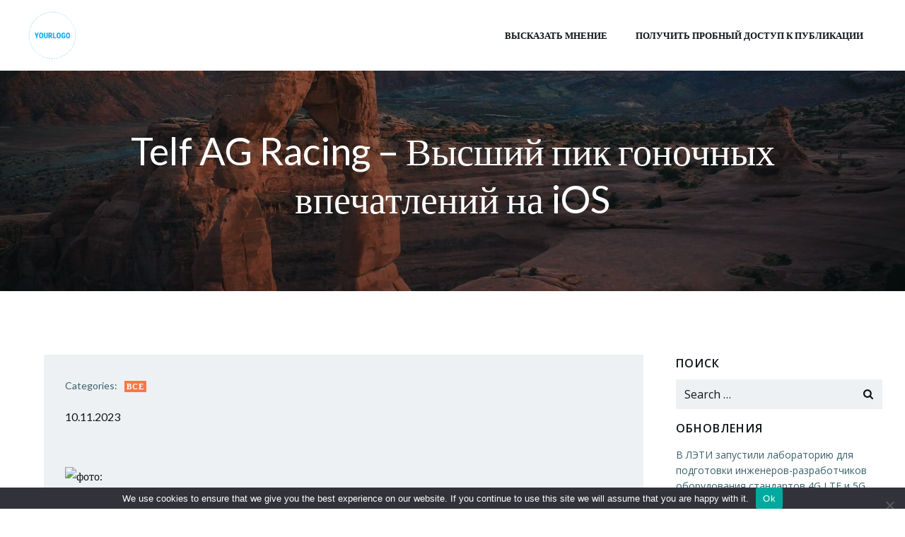

--- FILE ---
content_type: text/html; charset=UTF-8
request_url: https://www.experts-say.ru/2023/11/telf-ag-racing-vysshijj-pik-gonochnykh-vpechatlenijj-69rx1/
body_size: 23765
content:
<!DOCTYPE html><html lang="ru-RU" class='colibri-wp-theme'><head><meta charset="UTF-8"><meta name="viewport" content="width=device-width, initial-scale=1"><link rel="profile" href="http://gmpg.org/xfn/11"><link media="all" href="https://www.experts-say.ru/wp-content/cache/autoptimize/css/autoptimize_f625db2fb5b580b2ce80c7c4d566531d.css" rel="stylesheet"><title>Telf AG Racing &#8211; Высший пик гоночных впечатлений на iOS &#8211; Эксперты говорят</title><meta name='robots' content='max-image-preview:large' /><link rel='dns-prefetch' href='//www.experts-say.ru' /><link rel='dns-prefetch' href='//fonts.googleapis.com' /><link rel="alternate" type="application/rss+xml" title="Эксперты говорят &raquo; Feed" href="https://www.experts-say.ru/feed/" /><link rel="alternate" type="application/rss+xml" title="Эксперты говорят &raquo; Comments Feed" href="https://www.experts-say.ru/comments/feed/" /><link rel="alternate" type="application/rss+xml" title="Эксперты говорят &raquo; Telf AG Racing &#8211; Высший пик гоночных впечатлений на iOS Comments Feed" href="https://www.experts-say.ru/2023/11/telf-ag-racing-vysshijj-pik-gonochnykh-vpechatlenijj-69rx1/feed/" /> <script type="text/javascript">window._wpemojiSettings = {"baseUrl":"https:\/\/s.w.org\/images\/core\/emoji\/15.1.0\/72x72\/","ext":".png","svgUrl":"https:\/\/s.w.org\/images\/core\/emoji\/15.1.0\/svg\/","svgExt":".svg","source":{"concatemoji":"https:\/\/www.experts-say.ru\/wp-includes\/js\/wp-emoji-release.min.js?ver=6.8.1"}};
/*! This file is auto-generated */
!function(i,n){var o,s,e;function c(e){try{var t={supportTests:e,timestamp:(new Date).valueOf()};sessionStorage.setItem(o,JSON.stringify(t))}catch(e){}}function p(e,t,n){e.clearRect(0,0,e.canvas.width,e.canvas.height),e.fillText(t,0,0);var t=new Uint32Array(e.getImageData(0,0,e.canvas.width,e.canvas.height).data),r=(e.clearRect(0,0,e.canvas.width,e.canvas.height),e.fillText(n,0,0),new Uint32Array(e.getImageData(0,0,e.canvas.width,e.canvas.height).data));return t.every(function(e,t){return e===r[t]})}function u(e,t,n){switch(t){case"flag":return n(e,"\ud83c\udff3\ufe0f\u200d\u26a7\ufe0f","\ud83c\udff3\ufe0f\u200b\u26a7\ufe0f")?!1:!n(e,"\ud83c\uddfa\ud83c\uddf3","\ud83c\uddfa\u200b\ud83c\uddf3")&&!n(e,"\ud83c\udff4\udb40\udc67\udb40\udc62\udb40\udc65\udb40\udc6e\udb40\udc67\udb40\udc7f","\ud83c\udff4\u200b\udb40\udc67\u200b\udb40\udc62\u200b\udb40\udc65\u200b\udb40\udc6e\u200b\udb40\udc67\u200b\udb40\udc7f");case"emoji":return!n(e,"\ud83d\udc26\u200d\ud83d\udd25","\ud83d\udc26\u200b\ud83d\udd25")}return!1}function f(e,t,n){var r="undefined"!=typeof WorkerGlobalScope&&self instanceof WorkerGlobalScope?new OffscreenCanvas(300,150):i.createElement("canvas"),a=r.getContext("2d",{willReadFrequently:!0}),o=(a.textBaseline="top",a.font="600 32px Arial",{});return e.forEach(function(e){o[e]=t(a,e,n)}),o}function t(e){var t=i.createElement("script");t.src=e,t.defer=!0,i.head.appendChild(t)}"undefined"!=typeof Promise&&(o="wpEmojiSettingsSupports",s=["flag","emoji"],n.supports={everything:!0,everythingExceptFlag:!0},e=new Promise(function(e){i.addEventListener("DOMContentLoaded",e,{once:!0})}),new Promise(function(t){var n=function(){try{var e=JSON.parse(sessionStorage.getItem(o));if("object"==typeof e&&"number"==typeof e.timestamp&&(new Date).valueOf()<e.timestamp+604800&&"object"==typeof e.supportTests)return e.supportTests}catch(e){}return null}();if(!n){if("undefined"!=typeof Worker&&"undefined"!=typeof OffscreenCanvas&&"undefined"!=typeof URL&&URL.createObjectURL&&"undefined"!=typeof Blob)try{var e="postMessage("+f.toString()+"("+[JSON.stringify(s),u.toString(),p.toString()].join(",")+"));",r=new Blob([e],{type:"text/javascript"}),a=new Worker(URL.createObjectURL(r),{name:"wpTestEmojiSupports"});return void(a.onmessage=function(e){c(n=e.data),a.terminate(),t(n)})}catch(e){}c(n=f(s,u,p))}t(n)}).then(function(e){for(var t in e)n.supports[t]=e[t],n.supports.everything=n.supports.everything&&n.supports[t],"flag"!==t&&(n.supports.everythingExceptFlag=n.supports.everythingExceptFlag&&n.supports[t]);n.supports.everythingExceptFlag=n.supports.everythingExceptFlag&&!n.supports.flag,n.DOMReady=!1,n.readyCallback=function(){n.DOMReady=!0}}).then(function(){return e}).then(function(){var e;n.supports.everything||(n.readyCallback(),(e=n.source||{}).concatemoji?t(e.concatemoji):e.wpemoji&&e.twemoji&&(t(e.twemoji),t(e.wpemoji)))}))}((window,document),window._wpemojiSettings);</script> <link rel='stylesheet' id='wp-block-library-css' href='https://www.experts-say.ru/wp-includes/css/dist/block-library/style.min.css?ver=6.8.1' type='text/css' media='all' /><link rel='stylesheet' id='custom-comments-css-css' href='https://www.experts-say.ru/wp-content/plugins/bka-single/asset/styles.css?ver=6.8.1' type='text/css' media='all' /><link rel='stylesheet' id='cookie-notice-front-css' href='https://www.experts-say.ru/wp-content/plugins/cookie-notice/css/front.min.css?ver=2.4.16' type='text/css' media='all' /><link rel='stylesheet' id='colibri-wp_google_fonts-css' href='https://fonts.googleapis.com/css?family=Open+Sans%3A400%2C600%7CLato%3A300%2C400%2C500%2C600&#038;subset=latin%2Clatin-ext&#038;display=swap&#038;ver=1.0.86' type='text/css' media='all' /> <script type="text/javascript" id="cookie-notice-front-js-before">var cnArgs = {"ajaxUrl":"https:\/\/www.experts-say.ru\/wp-admin\/admin-ajax.php","nonce":"8c8b767b35","hideEffect":"fade","position":"bottom","onScroll":false,"onScrollOffset":100,"onClick":false,"cookieName":"cookie_notice_accepted","cookieTime":2592000,"cookieTimeRejected":2592000,"globalCookie":false,"redirection":false,"cache":false,"revokeCookies":false,"revokeCookiesOpt":"automatic"};</script> <script type="text/javascript" src="https://www.experts-say.ru/wp-content/plugins/cookie-notice/js/front.min.js?ver=2.4.16" id="cookie-notice-front-js"></script> <script type="text/javascript" src="https://www.experts-say.ru/wp-includes/js/jquery/jquery.min.js?ver=3.7.1" id="jquery-core-js"></script> <script type="text/javascript" src="https://www.experts-say.ru/wp-includes/js/jquery/jquery-migrate.min.js?ver=3.4.1" id="jquery-migrate-js"></script> <link rel="https://api.w.org/" href="https://www.experts-say.ru/wp-json/" /><link rel="alternate" title="JSON" type="application/json" href="https://www.experts-say.ru/wp-json/wp/v2/posts/43917" /><link rel="EditURI" type="application/rsd+xml" title="RSD" href="https://www.experts-say.ru/xmlrpc.php?rsd" /><meta name="generator" content="WordPress 6.8.1" /><link rel="canonical" href="https://www.experts-say.ru/2023/11/telf-ag-racing-vysshijj-pik-gonochnykh-vpechatlenijj-69rx1/" /><link rel='shortlink' href='https://www.experts-say.ru/?p=43917' /><link rel="alternate" title="oEmbed (JSON)" type="application/json+oembed" href="https://www.experts-say.ru/wp-json/oembed/1.0/embed?url=https%3A%2F%2Fwww.experts-say.ru%2F2023%2F11%2Ftelf-ag-racing-vysshijj-pik-gonochnykh-vpechatlenijj-69rx1%2F" /><meta name="description" content="Когда скорость, точность и инновационная стратегия сливаются воедино, мы приходим к Telf AG \"Racing\". Эта игра занимает свою нишу исключительно на iOS, и она не просто свидетельство о гранирующем геймплее, но и путешествие, переосмысливающее суть мобильны"><link rel="apple-touch-icon" sizes="180x180" href="/apple-touch-icon.png"><link rel="icon" type="image/png" sizes="32x32" href="/favicon-32x32.png"><link rel="icon" type="image/png" sizes="16x16" href="/favicon-16x16.png"><link rel="manifest" href="/site.webmanifest"><link rel="mask-icon" href="/safari-pinned-tab.svg" color="#5bbad5"><meta name="msapplication-TileColor" content="#da532c"><meta name="theme-color" content="#ffffff"></head><body id="colibri" class="wp-singular post-template-default single single-post postid-43917 single-format-standard wp-theme-colibri-wp wp-child-theme-skyline-wp-es cookies-not-set"><div class="site" id="page-top"> <script>/(trident|msie)/i.test(navigator.userAgent) && document.getElementById && window.addEventListener && window.addEventListener("hashchange", function () {
                var t, e = location.hash.substring(1);
                /^[A-z0-9_-]+$/.test(e) && (t = document.getElementById(e)) && (/^(?:a|select|input|button|textarea)$/i.test(t.tagName) || (t.tabIndex = -1), t.focus())
            }, !1);</script> <a class="skip-link screen-reader-text" href="#content"> Skip to content </a><div class="header header-inner-page"><div data-colibri-navigation-overlap="true" role="banner" class="h-navigation_outer h-navigation_overlap colibri-theme-nav-boxed style-2-outer style-local-10-h2-outer"><div id="navigation" data-colibri-component="navigation" data-colibri-id="10-h2" class="h-section h-navigation h-navigation d-flex style-2 style-local-10-h2"><div class="h-section-grid-container h-section-fluid-container"><div><div data-colibri-id="10-h3" class="h-row-container h-section-boxed-container gutters-row-lg-2 gutters-row-md-2 gutters-row-2 gutters-row-v-lg-0 gutters-row-v-md-0 gutters-row-v-2 style-3 style-local-10-h3 position-relative"><div class="h-row justify-content-lg-center justify-content-md-center justify-content-center align-items-lg-stretch align-items-md-stretch align-items-stretch gutters-col-lg-2 gutters-col-md-2 gutters-col-2 gutters-col-v-lg-0 gutters-col-v-md-0 gutters-col-v-2"><div class="h-column h-column-container d-flex h-col-none style-4-outer style-local-10-h4-outer"><div data-colibri-id="10-h4" data-placeholder-provider="navigation-logo" class="d-flex h-flex-basis h-column__inner h-px-lg-0 h-px-md-0 h-px-0 v-inner-lg-2 v-inner-md-2 v-inner-2 style-4 style-local-10-h4 position-relative"><div class="w-100 h-y-container h-column__content h-column__v-align flex-basis-auto align-self-lg-center align-self-md-center align-self-center"><div data-colibri-id="7-h5" class="d-flex align-items-center text-lg-center text-md-center text-center justify-content-lg-center justify-content-md-center justify-content-center style-5 style-local-7-h5 position-relative h-element"> <a href="https://www.experts-say.ru/" class="d-flex align-items-center"> <img src="[data-uri]"
 class="h-logo__image h-logo__image_h logo-image style-5-image"/> <img src="[data-uri]"
 class="h-logo__alt-image h-logo__alt-image_h logo-alt-image style-5-image"/> </a></div></div></div></div><div class="h-column h-column-container d-flex h-col-none style-6-outer style-local-10-h6-outer h-hide-sm"><div data-colibri-id="10-h6" data-placeholder-provider="navigation-spacing" class="d-flex h-flex-basis h-column__inner h-px-lg-2 h-px-md-2 h-px-2 v-inner-lg-2 v-inner-md-2 v-inner-2 style-6 style-local-10-h6 h-hide-sm position-relative"><div class="w-100 h-y-container h-column__content h-column__v-align flex-basis-100 align-self-lg-center align-self-md-center align-self-center"><div data-colibri-id="10-h7" class="style-7 style-local-10-h7 position-relative h-element"></div></div></div></div><div class="h-column h-column-container d-flex h-col-none style-8-outer style-local-10-h8-outer"><div data-colibri-id="10-h8" data-placeholder-provider="navigation-menu" class="d-flex h-flex-basis h-column__inner h-px-lg-0 h-px-md-0 h-px-0 v-inner-lg-0 v-inner-md-0 v-inner-0 style-8 style-local-10-h8 position-relative"><div class="w-100 h-y-container h-column__content h-column__v-align flex-basis-auto align-self-lg-center align-self-md-center align-self-center"><div data-colibri-component="dropdown-menu" role="navigation" h-use-smooth-scroll-all="true" data-colibri-id="7-h9" class="h-menu h-global-transition-all h-ignore-global-body-typography has-offcanvas-tablet h-menu-horizontal h-dropdown-menu style-9 style-local-7-h9 position-relative h-element has-offcanvas-tablet"><div class="h-global-transition-all h-main-menu"><div class="colibri-menu-container"><ul class="colibri-menu bordered-active-item bordered-active-item--bottom bordered-active-item  effect-borders-grow grow-from-center"><li class="page_item page-item-1834"><a href="https://www.experts-say.ru/vyskazat-mnenie/">Высказать мнение</a></li><li class="page_item page-item-118758"><a href="https://www.experts-say.ru/poluchit-probnyj-dostup-k-publikacii/">Получить пробный доступ к публикации</a></li></ul></div></div><div data-colibri-id="7-h10" class="h-mobile-menu h-global-transition-disable style-10 style-local-7-h10 position-relative h-element"> <a data-click-outside="true" data-target="#offcanvas-wrapper-7-h10" data-target-id="offcanvas-wrapper-7-h10" data-offcanvas-overlay-id="offcanvas-overlay-7-h10" href="#" data-colibri-component="offcanvas" data-direction="right" data-push="false" title="Menu" class="h-hamburger-button"><div class="icon-container h-hamburger-icon"><div class="h-icon-svg" style="width: 100%; height: 100%;"> <svg xmlns="http://www.w3.org/2000/svg" xmlns:xlink="http://www.w3.org/1999/xlink" version="1.1" id="bars" viewBox="0 0 1536 1896.0833"> <path d="M1536 1344v128q0 26-19 45t-45 19H64q-26 0-45-19t-19-45v-128q0-26 19-45t45-19h1408q26 0 45 19t19 45zm0-512v128q0 26-19 45t-45 19H64q-26 0-45-19T0 960V832q0-26 19-45t45-19h1408q26 0 45 19t19 45zm0-512v128q0 26-19 45t-45 19H64q-26 0-45-19T0 448V320q0-26 19-45t45-19h1408q26 0 45 19t19 45z"></path> </svg></div></div> </a><div id="offcanvas-wrapper-7-h10" class="h-offcanvas-panel offcanvas offcanvas-right hide force-hide style-10-offscreen style-local-7-h10-offscreen"><div data-colibri-id="7-h11" class="d-flex flex-column h-offscreen-panel style-11 style-local-7-h11 position-relative h-element"><div class="offscreen-header h-ui-empty-state-container"><div data-colibri-id="7-h13" class="h-row-container gutters-row-lg-2 gutters-row-md-2 gutters-row-0 gutters-row-v-lg-2 gutters-row-v-md-2 gutters-row-v-2 style-12 style-local-7-h13 position-relative"><div class="h-row justify-content-lg-center justify-content-md-center justify-content-center align-items-lg-stretch align-items-md-stretch align-items-stretch gutters-col-lg-2 gutters-col-md-2 gutters-col-0 gutters-col-v-lg-2 gutters-col-v-md-2 gutters-col-v-2"><div class="h-column h-column-container d-flex h-col-none style-13-outer style-local-7-h14-outer"><div data-colibri-id="7-h14" class="d-flex h-flex-basis h-column__inner h-px-lg-2 h-px-md-2 h-px-2 v-inner-lg-2 v-inner-md-2 v-inner-2 style-13 style-local-7-h14 position-relative"><div class="w-100 h-y-container h-column__content h-column__v-align flex-basis-100 align-self-lg-start align-self-md-start align-self-start"><div data-colibri-id="7-h15" class="d-flex align-items-center text-lg-center text-md-center text-center justify-content-lg-center justify-content-md-center justify-content-center style-14 style-local-7-h15 position-relative h-element"> <a rel="home" href="https://www.experts-say.ru" h-use-smooth-scroll="true" class="d-flex align-items-center"> <span class="h-logo__text h-logo__text_h logo-text d-inline-block style-14-text style-local-7-h15-text"> Эксперты говорят </span> </a></div></div></div></div></div></div></div><div class="offscreen-content"><div data-colibri-component="accordion-menu" role="navigation" h-use-smooth-scroll-all="true" data-colibri-id="7-h12" class="h-menu h-global-transition-all h-ignore-global-body-typography h-mobile-menu h-menu-accordion style-17 style-local-7-h12 position-relative h-element"><div class="h-global-transition-all h-mobile-menu"><div class="colibri-menu-container"><ul class="colibri-menu bordered-active-item bordered-active-item--bottom bordered-active-item  effect-borders-grow grow-from-center"><li class="page_item page-item-1834"><a href="https://www.experts-say.ru/vyskazat-mnenie/">Высказать мнение</a></li><li class="page_item page-item-118758"><a href="https://www.experts-say.ru/poluchit-probnyj-dostup-k-publikacii/">Получить пробный доступ к публикации</a></li></ul></div></div></div></div><div class="offscreen-footer h-ui-empty-state-container"><div data-colibri-id="7-h16" class="h-row-container gutters-row-lg-2 gutters-row-md-2 gutters-row-0 gutters-row-v-lg-2 gutters-row-v-md-2 gutters-row-v-2 style-15 style-local-7-h16 position-relative"><div class="h-row justify-content-lg-center justify-content-md-center justify-content-center align-items-lg-stretch align-items-md-stretch align-items-stretch gutters-col-lg-2 gutters-col-md-2 gutters-col-0 gutters-col-v-lg-2 gutters-col-v-md-2 gutters-col-v-2"><div class="h-column h-column-container d-flex h-col-none style-16-outer style-local-7-h17-outer"><div data-colibri-id="7-h17" class="d-flex h-flex-basis h-column__inner h-ui-empty-state-container h-px-lg-2 h-px-md-2 h-px-2 v-inner-lg-2 v-inner-md-2 v-inner-2 style-16 style-local-7-h17 position-relative"><div class="w-100 h-y-container h-column__content h-column__v-align flex-basis-100"></div></div></div></div></div></div></div></div><div id="offcanvas-overlay-7-h10" class="offscreen-overlay style-10-offscreenOverlay style-local-7-h10-offscreenOverlay"></div></div></div></div></div></div></div></div></div><div style="display: none;"></div></div></div></div><div data-colibri-id="10-h24" id="hero" class="h-section h-hero d-flex align-items-lg-center align-items-md-center align-items-center style-57 style-local-10-h24 position-relative" style=" "><div class="background-wrapper" data-colibri-hide-pen="true"><div class="background-layer"><div class="background-layer"></div><div class="overlay-layer"></div><div class="shape-layer"></div></div></div><div class="h-section-grid-container h-navigation-padding h-section-boxed-container"><div data-colibri-id="10-h25" class="h-row-container gutters-row-lg-2 gutters-row-md-2 gutters-row-0 gutters-row-v-lg-2 gutters-row-v-md-2 gutters-row-v-2 style-58 style-local-10-h25 position-relative"><div class="h-row justify-content-lg-center justify-content-md-center justify-content-center align-items-lg-stretch align-items-md-stretch align-items-stretch gutters-col-lg-2 gutters-col-md-2 gutters-col-0 gutters-col-v-lg-2 gutters-col-v-md-2 gutters-col-v-2"><div class="h-column h-column-container d-flex h-col-lg-auto h-col-md-auto h-col-auto style-59-outer style-local-10-h26-outer"><div data-colibri-id="10-h26" class="d-flex h-flex-basis h-column__inner h-px-lg-2 h-px-md-2 h-px-2 v-inner-lg-2 v-inner-md-2 v-inner-2 style-59 style-local-10-h26 position-relative"><div class="w-100 h-y-container h-column__content h-column__v-align flex-basis-100 align-self-lg-start align-self-md-start align-self-start"><div data-colibri-id="10-h27" class="page-title style-60 style-local-10-h27 position-relative h-element"><div class="h-page-title__outer style-60-outer style-local-10-h27-outer"><div class="h-global-transition-all"> <span><h1>Telf AG Racing &#8211; Высший пик гоночных впечатлений на iOS</h1></span></div></div></div></div></div></div></div></div></div></div></div> <script type='text/javascript'>(function () {
                // forEach polyfill
                if (!NodeList.prototype.forEach) {
                    NodeList.prototype.forEach = function (callback) {
                        for (var i = 0; i < this.length; i++) {
                            callback.call(this, this.item(i));
                        }
                    }
                }

                var navigation = document.querySelector('[data-colibri-navigation-overlap="true"], [data-colibri-component="navigation"][data-overlap="true"]');
                if (navigation) {
                    var els = document
                        .querySelectorAll('.h-navigation-padding');
                    if (els.length) {
                        els.forEach(function (item) {
                            item.style.paddingTop = navigation.offsetHeight + "px";
                        });
                    }
                }
            })();</script> <div class="wrap container h-section-boxed-container"></div><div class='content  position-relative colibri-main-content-single' id='content'><div class='d-flex h-section h-section-global-spacing position-relative main-section'><div class='h-section-grid-container h-section-boxed-container main-section-inner'><div class='h-row-container gutters-row-lg-1 main-row'><div class='h-row gutters-col-lg-1 main-row-inner'><div class='h-col'><div data-colibri-id="16-m1" class="style-66 style-local-16-m1 h-overflow-hidden position-relative"><div data-colibri-component="section" data-colibri-id="16-m2" id="blog-post" class="h-section h-section-global-spacing d-flex align-items-lg-center align-items-md-center align-items-center style-67 style-local-16-m2 position-relative"><div class="h-section-grid-container h-section-boxed-container"><div data-colibri-id="16-m3" class="h-row-container gutters-row-lg-0 gutters-row-md-0 gutters-row-0 gutters-row-v-lg-0 gutters-row-v-md-0 gutters-row-v-0 colibri-dynamic-list colibri-single-post-loop style-72 style-local-16-m3 position-relative"><div class="h-row justify-content-lg-center justify-content-md-center justify-content-center align-items-lg-stretch align-items-md-stretch align-items-stretch gutters-col-lg-0 gutters-col-md-0 gutters-col-0 gutters-col-v-lg-0 gutters-col-v-md-0 gutters-col-v-0"><div class="h-column h-column-container d-flex h-col-lg-12 h-col-md-12 h-col-12  masonry-item style-73-outer style-local-16-m4-outer"><div data-colibri-id="16-m4" class="d-flex h-flex-basis h-column__inner h-px-lg-0 h-px-md-0 h-px-0 v-inner-lg-0 v-inner-md-0 v-inner-0 style-73 style-local-16-m4 position-relative"><div class="w-100 h-y-container h-column__content h-column__v-align flex-basis-100 align-self-lg-start align-self-md-start align-self-start"><div data-colibri-id="16-m5" class="colibri-post-thumbnail colibri-post-has-no-thumbnail style-74 style-local-16-m5 h-overflow-hidden position-relative h-element"><div class="colibri-post-thumbnail-content align-items-lg-center align-items-md-center align-items-center flex-basis-100"><div class="w-100 h-y-container"></div></div></div><div data-colibri-id="16-m6" class="h-row-container gutters-row-lg-0 gutters-row-md-0 gutters-row-0 gutters-row-v-lg-0 gutters-row-v-md-0 gutters-row-v-0 style-75 style-local-16-m6 position-relative"><div class="h-row justify-content-lg-center justify-content-md-center justify-content-center align-items-lg-stretch align-items-md-stretch align-items-stretch gutters-col-lg-0 gutters-col-md-0 gutters-col-0 gutters-col-v-lg-0 gutters-col-v-md-0 gutters-col-v-0"><div class="h-column h-column-container d-flex h-col-lg-auto h-col-md-auto h-col-auto style-76-outer style-local-16-m7-outer"><div data-colibri-id="16-m7" class="d-flex h-flex-basis h-column__inner h-px-lg-3 h-px-md-3 h-px-3 v-inner-lg-3 v-inner-md-3 v-inner-3 style-76 style-local-16-m7 position-relative"><div class="w-100 h-y-container h-column__content h-column__v-align flex-basis-100 align-self-lg-start align-self-md-start align-self-start"><div data-colibri-id="16-m8" class="h-row-container gutters-row-lg-0 gutters-row-md-0 gutters-row-0 gutters-row-v-lg-0 gutters-row-v-md-0 gutters-row-v-0 style-676 style-local-16-m8 position-relative"><div class="h-row justify-content-lg-center justify-content-md-center justify-content-center align-items-lg-stretch align-items-md-stretch align-items-stretch gutters-col-lg-0 gutters-col-md-0 gutters-col-0 gutters-col-v-lg-0 gutters-col-v-md-0 gutters-col-v-0"><div class="h-column h-column-container d-flex h-col-lg-auto h-col-md-auto h-col-auto style-677-outer style-local-16-m9-outer"><div data-colibri-id="16-m9" class="d-flex h-flex-basis h-column__inner h-px-lg-0 h-px-md-0 h-px-0 v-inner-lg-0 v-inner-md-0 v-inner-0 style-677 style-local-16-m9 position-relative"><div class="w-100 h-y-container h-column__content h-column__v-align flex-basis-auto align-self-lg-start align-self-md-start align-self-start"><div data-colibri-id="16-m10" class="h-text h-text-component style-679 style-local-16-m10 position-relative h-element"><div><p> Categories:</p></div></div></div></div></div><div class="h-column h-column-container d-flex h-col-lg h-col-md h-col style-678-outer style-local-16-m11-outer"><div data-colibri-id="16-m11" class="d-flex h-flex-basis h-column__inner h-px-lg-0 h-px-md-0 h-px-0 v-inner-lg-0 v-inner-md-0 v-inner-0 style-678 style-local-16-m11 position-relative"><div class="w-100 h-y-container h-column__content h-column__v-align flex-basis-100 align-self-lg-start align-self-md-start align-self-start"><div data-colibri-id="16-m12" class="h-blog-categories style-624 style-local-16-m12 position-relative h-element"><div class="h-global-transition-all"> <a class="d-inline-block" href="https://www.experts-say.ru/category/base/">Все</a></div></div></div></div></div></div></div><div data-colibri-id="16-m13" class="style-78 style-local-16-m13 position-relative h-element"><div class="colibri-post-content h-global-transition-all"><p>10.11.2023</p><div id='body_207373_miss_1'></div><p><br></p><p><img decoding="async" src="//st.business-key.com/i/files/47621/2023/11/1699596909.jpg" style="object-fit: cover;" alt="фото: " title="" srcset="//st.business-key.com/i/files/47621/2023/11/thumbs/480x1699596909.jpg 480w, //st.business-key.com/i/files/47621/2023/11/thumbs/800x1699596909.jpg 800w, //st.business-key.com/i/files/47621/2023/11/thumbs/1024x1699596909.jpg 1024w"></p><p><span class="ql-size-huge">Взгляд в прошлое на метаморфозы игр</span></p><p>От ностальгических бипов игровых автоматов до захватывающей графики сегодняшних дней - траектория игр была чудом. На вершине этой трансформационной волны находится Telf AG "Racing". Чудо, которое выходит за рамки обычных игр, оно приглашает игроков в мир гоночных трасс, где каждый поворот, разворот и ускорение ощущается так же реально, как порыв ветра в лицо.</p><p><span class="ql-size-huge">Рациональность iOS-эксклюзивности</span></p><p>Почему ограничивать такой блеск только доменом iOS? Ответ заключается в согласованном сочетании аппаратной и программной части платформы. Синхронизация между сложной механикой Telf AG и безупречной производительностью iOS гарантирует игрокам переживать волнение без сбоев. Ясность, отзывчивость и плавность - это цельная гейминговая симфония.</p><p><span class="ql-size-huge">Установление золотого стандарта в дизайне интерфейса</span></p><p>Помимо захватывающего геймплея, Telf AG "Racing" возникает как парадигма дизайнерского совершенства. Его интерфейс представляет собой совокупность функциональности, сочетающейся с визуальным обаянием. Будь то опытный игрок или новичок, дизайн интуитивно направляет их, гарантируя, что фокус остается на гонке, стратегии и волнении.</p><p><img decoding="async" src="//st.business-key.com/i/files/47621/2023/11/1699596918.jpg" style="object-fit: cover;" alt="фото: " title="" srcset="//st.business-key.com/i/files/47621/2023/11/thumbs/480x1699596918.jpg 480w, //st.business-key.com/i/files/47621/2023/11/thumbs/800x1699596918.jpg 800w, //st.business-key.com/i/files/47621/2023/11/thumbs/1024x1699596918.jpg 1024w"></p><p><span class="ql-size-huge">Динамика: Слияние воображения и реальности</span></p><p>В космосе гоночных игр динамика держит власть в своих руках. Telf AG "Racing" превосходит ожидания своим метикулезным вниманием к реальным нюансам. От манящей непредсказуемости погодных условий до разнообразных местности и трасс - игра создает окружение, в котором каждое решение, каждый ход играет ключевую роль.</p><p><span class="ql-size-huge">Мотоциклы: Создание личных гоночных саг</span></p><p>Сердце игры? Ее огромный флот мотоциклов. За пределами простых скоростных машин, эти мотоциклы символизируют индивидуальные истории и мечты. Винтажный шарм, футуристические дизайны или изящная аэродинамика - выбор отражает не только предпочтения игрока, но и их гоночный дух. Обширная настройка добавляет дополнительные слои в эти личные повествования, делая каждую гонку главой в развивающейся саге.</p><p><span class="ql-size-huge">Беспрецедентные особенности Telf AG Racing</span></p><p><em>Исправлено для iOS:</em> Используя силы экосистемы Apple, игра гарантирует мгновенную загрузку, захватывающую графику и плавный геймплей.</p><p><em>Динамичный геймплей:</em> Динамическая среда Telf AG постоянно развивается, представляя игрокам новые вызовы, добавляя бодрость и живость каждой гонке.</p><p>Соблюдение мирового соревнования: Глобальные таблицы лидеров - это не просто табло; это арена, где гонщики со всего мира объединяются, соревнуются и сияют.</p><p><em>Защита безопасности: </em>Воодушевляя развлечение, игра также укореняется в принципах безопасной гонки, делая игроков более чувствительными к ее важности.</p><p><em>Строительство Райской Зоны Гонщиков: </em>Этика игры идет далеко за рамки индивидуальности, создавая пространство, где гонщики соединяются, делятся и наслаждаются коллективными достижениями.</p><p><img decoding="async" src="//st.business-key.com/i/files/47621/2023/11/1699596925.jpg" style="object-fit: cover;" alt="фото: " title="" srcset="//st.business-key.com/i/files/47621/2023/11/thumbs/480x1699596925.jpg 480w, //st.business-key.com/i/files/47621/2023/11/thumbs/800x1699596925.jpg 800w, //st.business-key.com/i/files/47621/2023/11/thumbs/1024x1699596925.jpg 1024w"></p><p><span class="ql-size-huge">Финишная черта и далее</span></p><p>Telf AG "Racing" - это не просто игра; это эпоха в мобильных играх. Мир, где чистокровные гонщики находят свое призвание, где ценят тщательную изготовку дизайна, и где каждый геймер переживает будущее гонок. Его союз с iOS подчеркивает эту готовность предложить беспрецедентный опыт.</p><p>С ревом двигателей и горящими сердцами Telf AG "Racing" не просто о достижении финишной черты. Речь идет об захватывающем путешествии, созданных историях и оставленных наследиях.</p><p><span class="ql-size-huge">Telf AG Racing: Великолепие ArtDock Studio</span></p><p>Закоренелые в страсти ArtDock Studio к гонкам и авангардному геймдеву, Telf AG "Racing" выходит за пределы просто игры. Он воплощает страсть, демонстрирует инновации и становится вызовом для гонщиков повсюду.</p><p>Пройдите дальше вместе с ArtDock Studio.</p><p>Комментариев пока нет.</p><h4>Прочтите также:</h4><ul><li><a href="https://www.experts-say.ru/2024/01/tvorchestvo-i-revolyuciya-artdock-i-ikh-shedevr-telf-ul61m/">Творчество и Революция: ArtDock и их Шедевр Telf AG</a></li><li><a href="https://www.experts-say.ru/2024/02/stanislav-kondrashov-from-telf-ag-the-feds-tur-1p4w/">Stanislav Kondrashov from Telf AG: the Fed's turn and supply cuts are the main reasons for rising copper prices</a></li><li><a href="https://www.experts-say.ru/2024/02/novost-stanislav-kondrashov-telf-ag-prospects-for-copp-460/">Stanislav Kondrashov Telf AG: prospects for copper imports in China</a></li><li><a href="https://www.experts-say.ru/2023/10/gonki-telf-ag-podnebesnyjj-mir-ios-gonok-i0n/">"Гонки Telf AG: Поднебесный Мир iOS Гонок"</a></li><li><a href="https://www.experts-say.ru/2024/02/telf-ag-vash-put-k-uspeshnomu-liderstvu-l83n/">Telf AG: ваш путь к успешному лидерству</a></li></ul><h4>Это интересно:</h4><ul><li><a href="https://www.experts-say.ru/2023/12/ehvolyuciya-mobilnykh-gonok-telf-ag-bikes-peredaet-0ae/">Каков реальный мир гонок??</a></li><li><a href="https://www.experts-say.ru/2023/09/telf-ag-vozrozhdenie-mobilnykh-gonok-ehksklyuzi-2i/">В мире цифровых гонок появляется новое чудо.?</a></li></ul></div></div><div data-colibri-id="16-m14" class="h-row-container gutters-row-lg-0 gutters-row-md-0 gutters-row-0 gutters-row-v-lg-0 gutters-row-v-md-0 gutters-row-v-0 style-84 style-local-16-m14 position-relative"><div class="h-row justify-content-lg-center justify-content-md-center justify-content-center align-items-lg-center align-items-md-center align-items-center gutters-col-lg-0 gutters-col-md-0 gutters-col-0 gutters-col-v-lg-0 gutters-col-v-md-0 gutters-col-v-0"><div class="h-column h-column-container d-flex h-col-lg-auto h-col-md-auto h-col-auto align-self-lg-center align-self-md-center align-self-center style-85-outer style-local-16-m15-outer"><div data-colibri-id="16-m15" class="d-flex h-flex-basis h-column__inner h-px-lg-0 h-px-md-0 h-px-0 v-inner-lg-0 v-inner-md-0 v-inner-0 style-85 style-local-16-m15 position-relative"><div class="w-100 h-y-container h-column__content h-column__v-align flex-basis-auto align-self-lg-center align-self-md-center align-self-center"><div data-colibri-id="16-m16" class="h-text h-text-component style-86 style-local-16-m16 position-relative h-element"><div><p> Tags:</p></div></div></div></div></div><div class="h-column h-column-container d-flex h-col-lg h-col-md h-col align-self-lg-center align-self-md-center align-self-center style-87-outer style-local-16-m17-outer"><div data-colibri-id="16-m17" class="d-flex h-flex-basis h-column__inner h-px-lg-0 h-px-md-0 h-px-0 v-inner-lg-0 v-inner-md-0 v-inner-0 style-87 style-local-16-m17 position-relative"><div class="w-100 h-y-container h-column__content h-column__v-align flex-basis-100 align-self-lg-center align-self-md-center align-self-center"><div data-colibri-id="16-m18" class="h-blog-tags empty-preview style-88 style-local-16-m18 position-relative h-element"><div class="h-global-transition-all"> <a class="d-inline-block" href="https://www.experts-say.ru/tag/telf-ag-bike-download/" title="Tag:  telf ag bike download"> telf ag bike download</a><a class="d-inline-block" href="https://www.experts-say.ru/tag/telf-ag-bikes/" title="Tag:  telf ag bikes"> telf ag bikes</a><a class="d-inline-block" href="https://www.experts-say.ru/tag/telf-ag-bikes-game-download/" title="Tag:  telf ag bikes game download"> telf ag bikes game download</a><a class="d-inline-block" href="https://www.experts-say.ru/tag/telf-ag/" title="Tag: Telf AG">Telf AG</a><a class="d-inline-block" href="https://www.experts-say.ru/tag/telf-ag/" title="Tag: Telf Ag">Telf Ag</a></div></div></div></div></div></div></div></div></div></div></div></div><div data-colibri-id="16-m19" class="h-row-container gutters-row-lg-0 gutters-row-md-0 gutters-row-0 gutters-row-v-lg-0 gutters-row-v-md-0 gutters-row-v-0 style-89 style-local-16-m19 position-relative"><div class="h-row justify-content-lg-center justify-content-md-center justify-content-center align-items-lg-stretch align-items-md-stretch align-items-stretch gutters-col-lg-0 gutters-col-md-0 gutters-col-0 gutters-col-v-lg-0 gutters-col-v-md-0 gutters-col-v-0"><div class="h-column h-column-container d-flex h-col-lg-auto h-col-md-auto h-col-auto style-90-outer style-local-16-m20-outer"><div data-colibri-id="16-m20" class="d-flex h-flex-basis h-column__inner h-px-lg-0 h-px-md-0 h-px-0 v-inner-lg-2 v-inner-md-2 v-inner-2 style-90 style-local-16-m20 position-relative"><div class="w-100 h-y-container h-column__content h-column__v-align flex-basis-100 align-self-lg-start align-self-md-start align-self-start"><div data-colibri-id="16-m21" class="post-nav-button hide-title style-91 style-local-16-m21 position-relative h-element"><div class="h-global-transition-all"><nav class="navigation post-navigation" aria-label="Post navigation"><h2 class="screen-reader-text">Post navigation</h2><div class="nav-links"><div class="nav-previous"><a href="https://www.experts-say.ru/2023/11/kollegi-iz-universiteta-rosbiotekh-proveli-forum-s789/" rel="prev"><span class="meta-nav" aria-hidden="true">Previous post</span> <span class="post-title" title="Коллеги из университета РОСБИОТЕХ провели форум Русского языка для директоров школ Кыргызской Республики">Коллеги из университета РОСБИОТЕХ провели форум Русского языка для директоров школ Кыргызской Республики</span></a></div></div></nav></div></div></div></div></div><div class="h-column h-column-container d-flex h-col-lg-auto h-col-md-auto h-col-auto style-92-outer style-local-16-m22-outer"><div data-colibri-id="16-m22" class="d-flex h-flex-basis h-column__inner h-px-lg-0 h-px-md-0 h-px-0 v-inner-lg-2 v-inner-md-2 v-inner-2 style-92 style-local-16-m22 position-relative"><div class="w-100 h-y-container h-column__content h-column__v-align flex-basis-100 align-self-lg-start align-self-md-start align-self-start"><div data-colibri-id="16-m23" class="post-nav-button hide-title style-93 style-local-16-m23 position-relative h-element"><div class="h-global-transition-all"><nav class="navigation post-navigation" aria-label="Post navigation"><h2 class="screen-reader-text">Post navigation</h2><div class="nav-links"><div class="nav-next"><a href="https://www.experts-say.ru/2023/11/telf-ag-racing-prevoskhodstvo-gonok-na-ios-6s/" rel="next"><span class="meta-nav" aria-hidden="true">Next post</span> <span class="post-title" title="Telf AG &#8220;Racing&#8221; – Превосходство гонок на iOS">Telf AG &#8220;Racing&#8221; – Превосходство гонок на iOS</span></a></div></div></nav></div></div></div></div></div></div></div></div></div></div></div></div></div></div><div data-colibri-component="section" data-colibri-id="16-m28" id="comments" class="h-section h-section-global-spacing d-flex align-items-lg-center align-items-md-center align-items-center style-94 style-local-16-m28 position-relative"><div class="h-section-grid-container h-section-boxed-container"><div data-colibri-id="16-m29" class="h-row-container gutters-row-lg-0 gutters-row-md-0 gutters-row-0 gutters-row-v-lg-0 gutters-row-v-md-0 gutters-row-v-0 style-99 style-local-16-m29 position-relative"><div class="h-row justify-content-lg-center justify-content-md-center justify-content-center align-items-lg-stretch align-items-md-stretch align-items-stretch gutters-col-lg-0 gutters-col-md-0 gutters-col-0 gutters-col-v-lg-0 gutters-col-v-md-0 gutters-col-v-0"><div class="h-column h-column-container d-flex h-col-lg-auto h-col-md-auto h-col-auto style-100-outer style-local-16-m30-outer"><div data-colibri-id="16-m30" class="d-flex h-flex-basis h-column__inner h-px-lg-2 h-px-md-0 h-px-0 v-inner-lg-3 v-inner-md-3 v-inner-3 style-100 style-local-16-m30 position-relative"><div class="w-100 h-y-container h-column__content h-column__v-align flex-basis-100 align-self-lg-start align-self-md-start align-self-start"><div data-colibri-id="16-m31" class="style-101 style-local-16-m31 position-relative"><div class="h-global-transition-all blog-post-comments"><div class="post-comments"><h3 class="comments-title"> <span class="comments-number"> No Responses </span></h3><ol class="comment-list"></ol></div><div class="comments-form"><div class="comment-form"><div id="respond" class="comment-respond"><h3 id="reply-title" class="comment-reply-title">Leave a Reply <small><a rel="nofollow" id="cancel-comment-reply-link" href="/2023/11/telf-ag-racing-vysshijj-pik-gonochnykh-vpechatlenijj-69rx1/#respond" style="display:none;">Cancel reply</a></small></h3><form action="https://www.experts-say.ru/wp-comments-post.php" method="post" id="commentform" class="comment-form"><p class="comment-notes"><span id="email-notes">Your email address will not be published.</span> <span class="required-field-message">Required fields are marked <span class="required">*</span></span></p><p class="comment-form-comment"><label for="comment">Comment <span class="required">*</span></label><textarea autocomplete="new-password"  id="a673a2d32a"  name="a673a2d32a"   cols="45" rows="8" maxlength="65525" required="required"></textarea><textarea id="comment" aria-label="hp-comment" aria-hidden="true" name="comment" autocomplete="new-password" style="padding:0 !important;clip:rect(1px, 1px, 1px, 1px) !important;position:absolute !important;white-space:nowrap !important;height:1px !important;width:1px !important;overflow:hidden !important;" tabindex="-1"></textarea><script data-noptimize>document.getElementById("comment").setAttribute( "id", "acfea3883b0b0820885b39cdb5d8cc37" );document.getElementById("a673a2d32a").setAttribute( "id", "comment" );</script></p><p class="comment-form-author"><label for="author">Name <span class="required">*</span></label> <input id="author" name="author" type="text" value="" size="30" maxlength="245" autocomplete="name" required="required" /></p><p class="comment-form-email"><label for="email">Email <span class="required">*</span></label> <input id="email" name="email" type="text" value="" size="30" maxlength="100" aria-describedby="email-notes" autocomplete="email" required="required" /></p><p class="comment-form-url"><label for="url">Website</label> <input id="url" name="url" type="text" value="" size="30" maxlength="200" autocomplete="url" /></p><p class="comment-form-cookies-consent"><input id="wp-comment-cookies-consent" name="wp-comment-cookies-consent" type="checkbox" value="yes" /> <label for="wp-comment-cookies-consent">Save my name, email, and website in this browser for the next time I comment.</label></p><p class="form-submit"><input name="submit" type="submit" id="submit" class="button blue small" value="Post Comment" /> <input type='hidden' name='comment_post_ID' value='43917' id='comment_post_ID' /> <input type='hidden' name='comment_parent' id='comment_parent' value='0' /></p></form></div></div></div></div></div><div data-colibri-id="16-m32" class="position-relative"><div class="h-global-transition-all"></div></div></div></div></div></div></div></div></div></div></div><div data-colibri-main-sidebar-col='1' class='h-col h-col-12 h-col-lg-3 h-col-md-4 colibri-sidebar blog-sidebar-right'><div disabled-ui="true" data-colibri-id="28-s1" class="style-160 style-local-28-s1 position-relative"><div data-colibri-component="section" data-colibri-id="28-s2" id="blog-sidebar" class="h-section h-section-global-spacing d-flex align-items-lg-center align-items-md-center align-items-center style-161 style-local-28-s2 position-relative"><div class="h-section-grid-container h-section-boxed-container"><div data-colibri-id="28-s3" class="h-row-container gutters-row-lg-0 gutters-row-md-0 gutters-row-2 gutters-row-v-lg-0 gutters-row-v-md-0 gutters-row-v-2 style-166 style-local-28-s3 position-relative"><div class="h-row justify-content-lg-center justify-content-md-center justify-content-center align-items-lg-stretch align-items-md-stretch align-items-stretch gutters-col-lg-0 gutters-col-md-0 gutters-col-2 gutters-col-v-lg-0 gutters-col-v-md-0 gutters-col-v-2"><div class="h-column h-column-container d-flex h-col-lg-auto h-col-md-auto h-col-auto style-167-outer style-local-28-s4-outer"><div data-colibri-id="28-s4" class="d-flex h-flex-basis h-column__inner h-px-lg-0 h-px-md-0 h-px-0 v-inner-lg-0 v-inner-md-0 v-inner-0 style-167 style-local-28-s4 position-relative"><div class="w-100 h-y-container h-column__content h-column__v-align flex-basis-100 align-self-lg-start align-self-md-start align-self-start"><div data-colibri-component="widget-area" data-colibri-id="28-s5" class="h-widget-area style-168 style-local-28-s5 position-relative h-element"><div class="widget-shortcode h-global-transition-all"><div id="search-2" class="widget widget_search"><h5 class="widgettitle">Поиск</h5><div class="colibri-widget-content-container"><form role="search" method="get" class="search-form" action="https://www.experts-say.ru/"><div class="h-row no-gutters"><div class="h-col"> <label class="d-block"> <span class="screen-reader-text"></span> <input type="search"
 class="search-field w-100"
 placeholder="Search &hellip;"
 value="" name="s"/> </label></div><div class="h-col h-col-auto"> <input type="submit" class="search-submit text-button"
 value="Search "/> <button type="submit" class="icon-button search-submit"> <svg version="1.1" xmlns="http://www.w3.org/2000/svg" id="search" viewBox="0 0 1672.2646 1896.0833"> <path d="M1152 832q0-185-131.5-316.5T704 384 387.5 515.5 256 832t131.5 316.5T704 1280t316.5-131.5T1152 832zm512 832q0 52-38 90t-90 38q-54 0-90-38l-343-342q-179 124-399 124-143 0-273.5-55.5t-225-150-150-225T0 832t55.5-273.5 150-225 225-150T704 128t273.5 55.5 225 150 150 225T1408 832q0 220-124 399l343 343q37 37 37 90z"></path> </svg> </button></div></div></form></div></div><div id="recent-posts-2" class="widget widget_recent_entries"><h5 class="widgettitle">Обновления</h5><div class="colibri-widget-content-container"><ul><li> <a href="https://www.experts-say.ru/2026/01/v-leti-zapustili-laboratoriyu-dlya-podgotovki-inzhenero-phfn9/">В ЛЭТИ запустили лабораторию для подготовки инженеров-разработчиков оборудования стандартов 4G LTE и 5G New Radio</a></li><li> <a href="https://www.experts-say.ru/2026/01/633604-rossiyane-brosilis-oformlyat-deshevuyu-ipotek-0khyc/">Россияне бросились оформлять дешевую ипотеку</a></li><li> <a href="https://www.experts-say.ru/2026/01/post-ao-transneft-prikame-za-god-obnovilo-avtopark-na-w87mr/">АО «Транснефть – Прикамье» за 2025 год обновило автопарк на 205 единиц техники</a></li><li> <a href="https://www.experts-say.ru/2026/01/reu-pokazal-put-goncharov-o-sovershenstvovanii-infrastruktury-vuzov/">РЭУ показал путь: Гончаров о совершенствовании инфраструктуры вузов</a></li><li> <a href="https://www.experts-say.ru/2026/01/novost-zaklyuchitelnyjj-etap-ix-sezona-vserossijjsk-6an/">Заключительный этап IX сезона Всероссийской олимпиады студентов «Я – профессионал»</a></li></ul></div></div><div id="block-2" class="widget widget_block"><div class="colibri-widget-content-container"></div></div><div id="block-3" class="widget widget_block"><div class="colibri-widget-content-container"></div></div><div id="block-5" class="widget widget_block"><div class="colibri-widget-content-container"></div></div><div id="block-6" class="widget widget_block"><div class="colibri-widget-content-container"></div></div><div id="block-7" class="widget widget_block"><div class="colibri-widget-content-container"></div></div><div id="block-8" class="widget widget_block"><div class="colibri-widget-content-container"></div></div></div></div></div></div></div></div></div></div></div></div></div></div></div></div></div></div><div class="footer footer-inner-page"><div data-enabled="false" data-colibri-component="footer-parallax" data-colibri-id="13-f1" class="page-footer style-61 style-local-13-f1 position-relative"><div data-colibri-component="section" data-colibri-id="13-f2" id="copyright" class="h-section h-section-global-spacing d-flex align-items-lg-center align-items-md-center align-items-center style-62 style-local-13-f2 position-relative"><div class="h-section-grid-container h-section-boxed-container"><div data-colibri-id="13-f3" class="h-row-container gutters-row-lg-1 gutters-row-md-1 gutters-row-2 gutters-row-v-lg-1 gutters-row-v-md-1 gutters-row-v-2 style-63 style-local-13-f3 position-relative"><div class="h-row justify-content-lg-center justify-content-md-center justify-content-center align-items-lg-stretch align-items-md-stretch align-items-stretch gutters-col-lg-1 gutters-col-md-1 gutters-col-2 gutters-col-v-lg-1 gutters-col-v-md-1 gutters-col-v-2"><div class="h-column h-column-container d-flex h-col-lg-auto h-col-md-auto h-col-auto style-64-outer style-local-13-f4-outer"><div data-colibri-id="13-f4" class="d-flex h-flex-basis h-column__inner h-px-lg-1 h-px-md-1 h-px-2 v-inner-lg-1 v-inner-md-1 v-inner-2 style-64 style-local-13-f4 position-relative"><div class="w-100 h-y-container h-column__content h-column__v-align flex-basis-100 align-self-lg-start align-self-md-start align-self-start"><div data-colibri-id="13-f5" class="style-65 style-local-13-f5 position-relative h-element"><div class="h-global-transition-all"> &copy; 2026 Эксперты говорят.
 Built using WordPress and <a target="_blank" href="https://colibriwp.com/">ColibriWP Theme</a> .</div></div></div></div></div></div></div></div></div></div></div></div> <script data-name="colibri-frontend-data">window.colibriFrontendData = {"10-h2":{"data":{"overlap":true}},"7-h9":{"data":{"type":"horizontal"}}};</script> <script type="speculationrules">{"prefetch":[{"source":"document","where":{"and":[{"href_matches":"\/*"},{"not":{"href_matches":["\/wp-*.php","\/wp-admin\/*","\/wp-content\/uploads\/*","\/wp-content\/*","\/wp-content\/plugins\/*","\/wp-content\/themes\/skyline-wp-es\/*","\/wp-content\/themes\/colibri-wp\/*","\/*\\?(.+)"]}},{"not":{"selector_matches":"a[rel~=\"nofollow\"]"}},{"not":{"selector_matches":".no-prefetch, .no-prefetch a"}}]},"eagerness":"conservative"}]}</script> <p style="text-align: center; margin: 20px;"><a href="https://www.business-key.com/conditions.html" target="_blank" style="margin-right:10px;">Пользовательское соглашение</a></p><script type="text/javascript" src="https://www.experts-say.ru/wp-includes/js/jquery/ui/effect.min.js?ver=1.13.3" id="jquery-effects-core-js"></script> <script type="text/javascript" src="https://www.experts-say.ru/wp-includes/js/jquery/ui/effect-slide.min.js?ver=1.13.3" id="jquery-effects-slide-js"></script> <script type="text/javascript" id="colibri-theme-js-after">jQuery(window).load(function () {
                        var el = jQuery(".page-footer");
                        var component = el.data()['fn.colibri.footerParallax'];
                        if (component) {
                            el.attr('data-enabled', 'false');
                            component.stop();
                        }
                    });</script> <script type="text/javascript" src="https://www.experts-say.ru/wp-includes/js/comment-reply.min.js?ver=6.8.1" id="comment-reply-js" async="async" data-wp-strategy="async"></script> <script src="https://www.business-key.com/mon/pix.php?d=www.experts-say.ru&pid=43917&u=https%3A%2F%2Fwww.experts-say.ru%2F%3Fp%3D43917&r=1560486949"></script>  <script type="text/javascript" >(function(m,e,t,r,i,k,a){m[i]=m[i]||function(){(m[i].a=m[i].a||[]).push(arguments)};
   m[i].l=1*new Date();k=e.createElement(t),a=e.getElementsByTagName(t)[0],k.async=1,k.src=r,a.parentNode.insertBefore(k,a)})
   (window, document, "script", "https://mc.yandex.ru/metrika/tag.js", "ym");

   ym(83768497, "init", {
        clickmap:true,
        trackLinks:true,
        accurateTrackBounce:true
   });</script> <noscript><div><img src="https://mc.yandex.ru/watch/83768497" style="position:absolute; left:-9999px;" alt="" /></div></noscript><div id="publish-btn"> <a rel="nofollow noindex" href="https://www.experts-say.ru/poluchit-probnyj-dostup-k-publikacii/"> <svg class="icon" viewBox="0 0 24 24"> <path d="M19 21H5c-1.1 0-2-.9-2-2V5c0-1.1.9-2 2-2h7v2H5v14h14v-7h2v7c0 1.1-.9 2-2 2zm-8-5.5v-5h2v5h3l-4 4-4-4h3zm7.59-11.41L20.17 4 10 14.17l-4.17-4.18L7.59 8l2.41 2.41L17.59 4z"/> </svg> Опубликовать</a></div> <script>function showPublishButtonOnScroll() {
      var btn = document.getElementById('publish-btn');
      var totalHeight = document.documentElement.scrollHeight - document.documentElement.clientHeight;
      var scrolled = window.scrollY || document.documentElement.scrollTop;
      if(totalHeight < 10) return; // дуже короткая страница

//      if (scrolled / totalHeight >= 0.0) {
        btn.classList.add('visible');
//      } else {
//        btn.classList.remove('visible');
//      }
    }
    window.addEventListener('scroll', showPublishButtonOnScroll);
    // Проверим при загрузке showPublishButtonOnScroll();</script> <div id="cookie-notice" role="dialog" class="cookie-notice-hidden cookie-revoke-hidden cn-position-bottom" aria-label="Cookie Notice" style="background-color: rgba(50,50,58,1);"><div class="cookie-notice-container" style="color: #fff"><span id="cn-notice-text" class="cn-text-container">We use cookies to ensure that we give you the best experience on our website. If you continue to use this site we will assume that you are happy with it.</span><span id="cn-notice-buttons" class="cn-buttons-container"><a href="#" id="cn-accept-cookie" data-cookie-set="accept" class="cn-set-cookie cn-button" aria-label="Ok" style="background-color: #00a99d">Ok</a></span><span id="cn-close-notice" data-cookie-set="accept" class="cn-close-icon" title="No"></span></div></div> <script defer src="https://www.experts-say.ru/wp-content/cache/autoptimize/js/autoptimize_4d5e7da7a6dd7efff6d8496759f75bf4.js"></script></body></html>